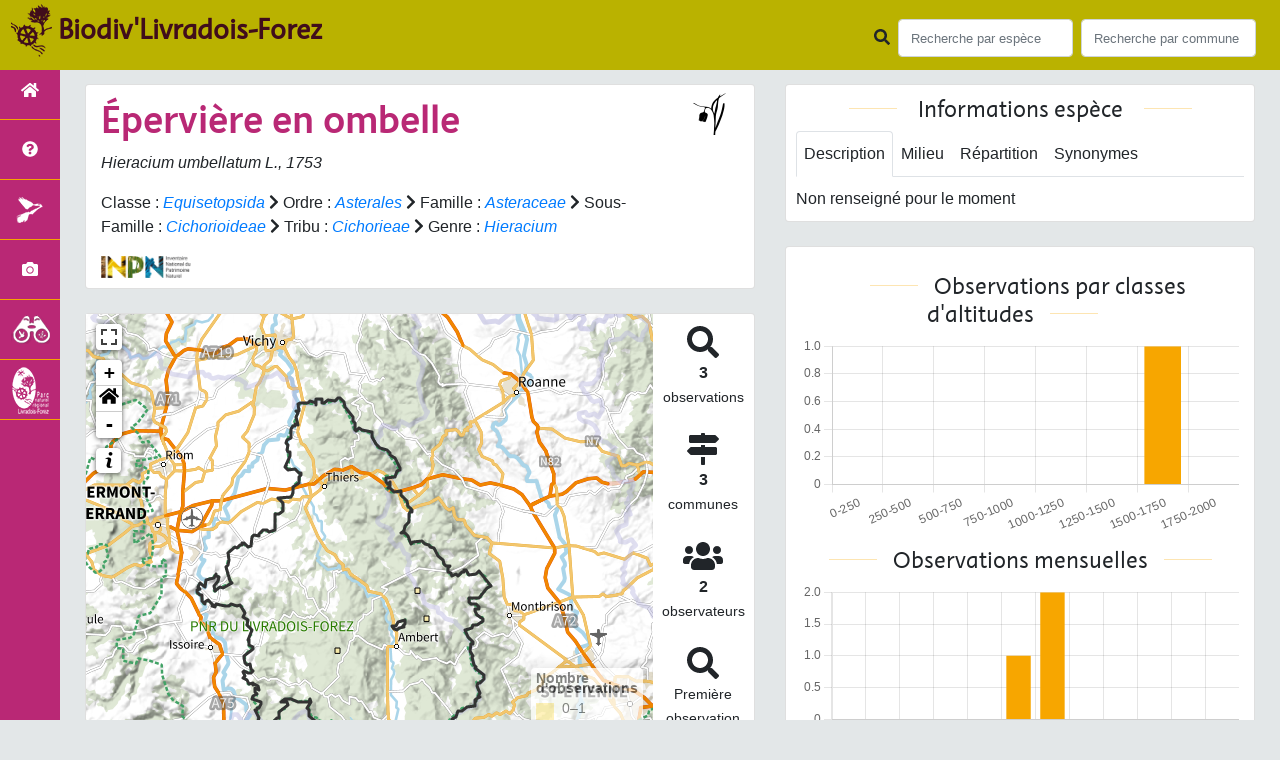

--- FILE ---
content_type: text/html; charset=utf-8
request_url: https://biodiversite.parc-livradois-forez.org/espece/102671
body_size: 10546
content:
<!doctype html>

<html lang='fr'>

<head>
<base href="https://biodiversite.parc-livradois-forez.org">
    <meta name="viewport" content="width=device-width, initial-scale=1.0">

    <title>
     
    Épervière en ombelle - 
     
    Hieracium umbellatum
 | Biodiv&#39;Livradois-Forez - Parc naturel régional Livradois-Forez</title>
    
    

    <!-- Jquery -->
    <script type=text/javascript src="https://biodiversite.parc-livradois-forez.org/static/node_modules/jquery/dist/jquery.min.js"></script>
    <script type=text/javascript src="https://biodiversite.parc-livradois-forez.org/static/node_modules/jquery-ui-dist/jquery-ui.min.js"></script>
    <script type="text/javascript" src="https://biodiversite.parc-livradois-forez.org/static/node_modules/jquery-lazy/jquery.lazy.min.js"></script>
    <link rel="stylesheet" href="https://biodiversite.parc-livradois-forez.org/static/node_modules/jquery-ui-dist/jquery-ui.css" />
    <!-- Bootstrap -->
    <link rel="stylesheet" href="https://biodiversite.parc-livradois-forez.org/static/node_modules/bootstrap/dist/css/bootstrap.min.css"/>
    <script type=text/javascript src="https://biodiversite.parc-livradois-forez.org/static/node_modules/bootstrap/dist/js/bootstrap.bundle.min.js"></script>
    <!-- Leaflet -->
    <script src="https://biodiversite.parc-livradois-forez.org/static/node_modules/leaflet/dist/leaflet.js"></script>
    <link rel="stylesheet" href="https://biodiversite.parc-livradois-forez.org/static/node_modules/leaflet/dist/leaflet.css" />
   
    <script src="https://biodiversite.parc-livradois-forez.org/static/node_modules/leaflet.zoomhome/dist/leaflet.zoomhome.js"></script>
    <link rel="stylesheet" href="https://biodiversite.parc-livradois-forez.org/static/node_modules/leaflet.zoomhome/src/css/leaflet.zoomhome.css" />

    <script src="https://biodiversite.parc-livradois-forez.org/static/node_modules/leaflet-fullscreen/dist/Leaflet.fullscreen.min.js"></script>
    <link rel="stylesheet" href="https://biodiversite.parc-livradois-forez.org/static/node_modules/leaflet-fullscreen/dist/leaflet.fullscreen.css" />
    <!-- Slick -->
    <script src="https://biodiversite.parc-livradois-forez.org/static/node_modules/slick-carousel/slick/slick.min.js"></script>
    <link rel="stylesheet" href="https://biodiversite.parc-livradois-forez.org/static/node_modules/slick-carousel/slick/slick-theme.css" />
    <link rel="stylesheet" href="https://biodiversite.parc-livradois-forez.org/static/node_modules/slick-carousel/slick/slick.css" />
    <!-- fontawesome -->
    <script src="https://biodiversite.parc-livradois-forez.org/static/node_modules/%40fortawesome/fontawesome-free/js/all.min.js"></script>
    <!-- CSS Application -->
    <link rel="SHORTCUT ICON" href="https://biodiversite.parc-livradois-forez.org/static/custom/images/favicon.ico">
    <link rel="stylesheet" href="https://biodiversite.parc-livradois-forez.org/static/css/atlas.css" />

    
    <!-- Additional assets -->
    
<!-- Bootstrap slider -->
<link rel="stylesheet"
    href="https://biodiversite.parc-livradois-forez.org/static/node_modules/bootstrap-slider/dist/css/bootstrap-slider.min.css" />
<script
    src="https://biodiversite.parc-livradois-forez.org/static/node_modules/bootstrap-slider/dist/bootstrap-slider.min.js"></script>
<!-- Bootstrap switch -->
<script type="text/javascript"
    src="https://biodiversite.parc-livradois-forez.org/static/node_modules/bootstrap-switch/dist/js/bootstrap-switch.js"></script>
<link rel="stylesheet" href="https://biodiversite.parc-livradois-forez.org/static/node_modules/bootstrap-switch/dist/css/bootstrap3/bootstrap-switch.min.css" />
<!-- Leaflet marker cluster -->
<script src="https://biodiversite.parc-livradois-forez.org/static/node_modules/leaflet.markercluster/dist/leaflet.markercluster.js"></script>
<link rel="stylesheet" href="https://biodiversite.parc-livradois-forez.org/static/node_modules/leaflet.markercluster/dist/MarkerCluster.css" />
<link rel="stylesheet" href="https://biodiversite.parc-livradois-forez.org/static/node_modules/leaflet.markercluster/dist/MarkerCluster.Default.css" />
<!-- Leaflet snogylop -->
<script src="https://biodiversite.parc-livradois-forez.org/static/node_modules/leaflet.snogylop/src/leaflet.snogylop.js"></script>
<!-- ChartJS -->
<script src="https://biodiversite.parc-livradois-forez.org/static/node_modules/chart.js/dist/chart.min.js"></script>

<!-- Lightbox -->
<link href="https://biodiversite.parc-livradois-forez.org/static/node_modules/lightbox2/dist/css/lightbox.min.css" rel="stylesheet" />
<link rel="stylesheet" href="https://biodiversite.parc-livradois-forez.org/static/css/ficheEspece.css" />

    <link rel="stylesheet" href="https://biodiversite.parc-livradois-forez.org/static/custom/font/stylesheet.css"/>
    <link rel="stylesheet" href="https://biodiversite.parc-livradois-forez.org/static/custom/custom.css"/>
    
</head>

<body class="indexpage">
<header id="navbar">
    

<script type="text/javascript"> 
    var language = '' ;
</script>


<link href="https://cdnjs.cloudflare.com/ajax/libs/flag-icon-css/3.1.0/css/flag-icon.min.css" rel="stylesheet">
    <nav class="navbar navbar-expand-md navbar-light fixed-top bg-light" role="navigation">
        <!--a class="navbar-brand" href="https://biodiversite.parc-livradois-forez.org/">
            <img class="logoStructure" src="https://biodiversite.parc-livradois-forez.org/static/custom/images/logo-structure.png"/>
        </a-->
        <a class="navbar-brand titreAppli" href="https://biodiversite.parc-livradois-forez.org/">Biodiv&#39;Livradois-Forez</a>
        <button class="navbar-toggler" type="button" data-toggle="collapse" data-target="#navbarSupportedContent"
                aria-controls="navbarSupportedContent" aria-expanded="false" aria-label="Toggle navigation">
            <span class="navbar-toggler-icon"></span>
        </button>

            <div class="collapse navbar-collapse" id="navbarSupportedContent">
            <div class="navbar-nav mr-auto">
            </div>
            <div class="form-inline my-2 my-lg-0">
                <div class="mr-sm-2">
                    <i class="fas fa-search form-control-feedback"></i>
                </div>
                <form method="POST" action="" id='searchFormTaxons' role="search">
                    <div class="form-group has-feedback">
                        <input id="searchTaxons" type="text" class="form-control mr-sm-2 ajax-search small-placeholder"
                               placeholder="Recherche par espèce&nbsp;&nbsp;&nbsp;" loading="false" style="width: 175px;"  />

                    </div>
                    <input id="hiddenInputTaxons" type="hidden"name="cd_ref"/>
                </form>

                <form class="form-inline my-2 my-lg-0" method="POST"
                      onsubmit="completeAction('#searchFormCommunes', hiddenInputCommunes)" id='searchFormCommunes'
                      action=""
                      role="search">
                    <div class="form-group has-feedback">
                        <input id="searchCommunes" type="text" style="width: 175px;"
                               class="form-control mr-sm-2 ajax-search small-placeholder"
                               placeholder="Recherche par commune&nbsp;&nbsp;&nbsp;">
                    </div>
                    <input id="hiddenInputCommunes" type="hidden" name="insee">
                </form>
                <!--- Languages button and dropdown displaid if MULTILINGUAL is True-->
                
                
                
            </div>
        </div>

    </nav>


</header>

<sidebar id="sideBar">
    <ul id="sidebar_menu" class="sidebar-nav">
    <li class="sidebar-brand"> <a href="https://biodiversite.parc-livradois-forez.org/" id="menu-toggle" data-toggle="tooltip"
       data-original-title="Retour à l'accueil" data-placement="right"><span id="main_icon" class="fa fa-home"></span>   </a></li>
 
    
		
			
				<li class="sidebar-brand"><a href="https://biodiversite.parc-livradois-forez.org/presentation" data-toggle="tooltip"
				   data-original-title="Présentation de l&#39;atlas" data-placement="right">
					<span class="fas fa-question-circle"></span></a></li>
			
		
        
    
		
			<li class="sidebar-brand"><a href="https://biodiversite.parc-livradois-forez.org/emblematique"  data-toggle="tooltip"
				   data-original-title="Espèces emblématiques" data-placement="right">
					<img src="https://biodiversite.parc-livradois-forez.org/static/custom/images/logo_patrimonial_menu.png" alt="" /></a></li>
		
        
    
    
     <li class="sidebar-brand"><a href="https://biodiversite.parc-livradois-forez.org/photos" data-toggle="tooltip" data-original-title="Galerie photos"
       data-placement="right">
       <span class="fa fa-camera"></span>
    </a></li>
	<li class="sidebar-brand"><a href="https://obs.parc-livradois-forez.org/fr/home" data-toggle="tooltip" data-original-title="Observatoire de la biodiversité du Parc naturel régional Livradois-Forez (nouvel onglet)" data-placement="right" target="_blank">
		<img src="https://biodiversite.parc-livradois-forez.org/static/custom/images/logo_observatoire_2024.png" alt="Logo Observatoire de la biodiv du PNRLF"/>
	</a></li>
	<li class="sidebar-brand"><a href="https://www.parc-livradois-forez.org" data-toggle="tooltip" data-original-title="Site du Parc naturel régional Livradois-Forez" data-placement="right">
		<img src="https://biodiversite.parc-livradois-forez.org/static/custom/images/item_parc_menu.png" alt="Logo PNRLF"/>
	</a></li>

</ul>
</sidebar>
<main class="d-flex">

    <div class="container-fluid" id="page">
        
            
        
        
    <div class="container-fluid">
        <div class="row">
            <!--Left row-->
            <div class="col-lg-7 col-md-8 col-sm-12 col-xs-12">
                
    <div class="card mt-4" id="identityCard">
        <div class="row" id="rowIdentity">
            
                <!-- Si pas de photo, alors le premier bloc occupe toute la largeur -->
                <div class="col-sm-12" id="taxonIdentity">
            
            <div id="groupLogoCol">
                <a href="https://biodiversite.parc-livradois-forez.org/groupe/Angiospermes">
                    <img src="https://biodiversite.parc-livradois-forez.org/static/images/picto_Angiospermes.png"
                         alt="Angiospermes" data-toggle="tooltip"
                         data-original-title="Angiospermes" data-placement="right">
                </a>
            </div>
            <div id="taxonName">
                
                    <h1> Épervière en ombelle </h1>
                    <p><i><i>Hieracium umbellatum</i> L., 1753 </i></p>
                
                
                
				
                <div id="taxonomy">
                    
                        Classe :
                        <i>
                            
                                <a href="https://biodiversite.parc-livradois-forez.org/liste/542871">Equisetopsida</a>

                            
                        </i>
                        
                            <span class="fas fa-chevron-right"> </span>
                        
                    
                        Ordre :
                        <i>
                            
                                <a href="https://biodiversite.parc-livradois-forez.org/liste/525384">Asterales</a>

                            
                        </i>
                        
                            <span class="fas fa-chevron-right"> </span>
                        
                    
                        Famille :
                        <i>
                            
                                <a href="https://biodiversite.parc-livradois-forez.org/liste/187227">Asteraceae</a>

                            
                        </i>
                        
                            <span class="fas fa-chevron-right"> </span>
                        
                    
                        Sous-Famille :
                        <i>
                            
                                <a href="https://biodiversite.parc-livradois-forez.org/liste/919426">Cichorioideae</a>

                            
                        </i>
                        
                            <span class="fas fa-chevron-right"> </span>
                        
                    
                        Tribu :
                        <i>
                            
                                <a href="https://biodiversite.parc-livradois-forez.org/liste/919427">Cichorieae</a>

                            
                        </i>
                        
                            <span class="fas fa-chevron-right"> </span>
                        
                    
                        Genre :
                        <i>
                            
                                <a href="https://biodiversite.parc-livradois-forez.org/espece/193276">Hieracium</a>
                            
                        </i>
                        
                    
                </div>

                <div id="inpnLink">
                    <a href='https://inpn.mnhn.fr/espece/cd_nom/102671' target="_blank">
                        <img width="90px" src="https://biodiversite.parc-livradois-forez.org/static/images/logo_inpn.png"
                             data-toggle="tooltip" data-original-title="Voir la fiche espèce INPN"
                             data-placement="right">
                    </a>
                </div>

                
            </div>
            </div>
            </div>
        </div>

                
    <div class="card mt-4" id="mapPanel mt-4">
        <div class="row">
            <div class="col-sm-10" id="mapContainer">
                <div id="map">
                    <img id="loadingGif" src="">
                    
    <div id="loaderSpinner" class="spinner-grow text-primary" style="width: 3rem; height: 3rem;" role="status">
        <span class="sr-only">Chargement...</span>
    </div>

                </div>
            </div>
            <div class="col-sm-2" id="mapStat">
                <ul>
                    <li>
                        <i class="fas fa-search fa-2x"></i> </br>
                        <b>3</b></br>
                        <span style="font-size: 0.90rem">observations</span>
                    </li>
                    <li>
                        <i class="fas fa-map-signs fa-2x"></i> <br/>
                        <b>3</b><br/>
                        <span style="font-size: 0.90rem">communes</span>
                    </li>
                    <li>
                        <i class="fas fa-users fa-2x"></i> <br/>
                        <b>2</b> <br/>
                        <span style="font-size: 0.90rem">observateurs</span>
                    </li>
                    <li id="firstObs" class="pointer">
                        <i class="fas fa-search fa-2x"></i> <br/>
                        <span style="font-size: 0.90rem">Première observation</span><br/><b>2013</b>
                    </li>
                    <li id="lastObs" class="pointer">
                        <i class="far fa-clock fa-2x"></i> <br/>
                        <span style="font-size: 0.90rem">Dernière observation</span><br/><b>2020</b>
                    </li>
                </ul>
            </div>
        </div>
    </div>

                
    <div class="card mt-4" id="otherInformationsPanel">
        <div class="row" id="otherInformations">
            <ul class="nav nav-tabs">
                
                    <li class="nav-item"><a data-toggle="tab" class="nav-link active" href="#communes">
                        <b>3</b> communes</a>
                    </li>
                
                
                

                <li class="nav-item"><a class="nav-link" data-toggle="tab"
                                        href="#observateurs" >
                    <b>2 </b> observateurs
                </a></li>
            </ul>

           
            <div class="tab-content" style="width:100%;">
                 <!-- municipality tab-->
                
                
                    <div id="communes" class="tab-pane fade show active">
                
                <p>
                    
                        <a href="https://biodiversite.parc-livradois-forez.org/commune/63179">Job</a>
                        
                            -
                        
                    
                        <a href="https://biodiversite.parc-livradois-forez.org/commune/63337">Saint-Éloy-la-Glacière</a>
                        
                            -
                        
                    
                        <a href="https://biodiversite.parc-livradois-forez.org/commune/63441">Valcivières</a>
                        
                    
                </p>
                </div>

                <!--- oberservers tab-->
                
                    <div id="observateurs" class="tab-pane fade">
                        
                            Partenaire Cen Auvergne
                            
                                -
                            
                        
                            Pouvaret Sylvain
                            
                        
                    </div>
                
        
                

            </div>

            </div>
        </div>

            </div>

            <!--Right row-->
            <div class="col-lg-5 col-md-5 col-sm-12 col-xs-12">
                


                


<div class="card mt-4" id="blocInfos">
    <h2 class="title-bar center">
        Informations espèce
    </h2>
    <ul class="nav nav-tabs">
        <li class="nav-item"><a class="nav-link active" data-toggle="tab" href="#description">Description</a>
        </li>
        
        <li class="nav-item"><a class="nav-link" data-toggle="tab" href="#milieu">Milieu</a></li>
        <li class="nav-item"><a class="nav-link" data-toggle="tab" href="#chorologie">Répartition</a></li>
        <li class="nav-item"><a class="nav-link" data-toggle="tab" href="#synonymes">Synonymes</a></li>
    </ul>

    <div class="tab-content">
        <div id="description" class="tab-pane fade show active">
            
            Non renseigné pour le moment
            
        </div>
        
        <div id="milieu" class="tab-pane fade">
            
            Non renseigné pour le moment
            
        </div>
        <div id="chorologie" class="tab-pane fade">
            
            Non renseigné pour le moment
            
        </div>
        <div id="synonymes" class="tab-pane fade">
            
            
            
            <i>Crepis umbellata</i> (L.) Bernh., 1800
            
            
            |
            
            
            
            <i>Hieracioides umbellata</i> (L.) Moench, 1794
            
            
            |
            
            
            
            <i>Hieracium acranthophorum</i> Omang, 1937
            
            
            |
            
            
            
            <i>Hieracium bracteolatum</i> Link, 1822
            
            
            |
            
            
            
            <i>Hieracium brevifolium</i> Froel., 1838
            
            
            |
            
            
            
            <i>Hieracium canadense</i> Michx., 1803
            
            
            |
            
            
            
            <i>Hieracium canadense </i>Michx. var.<i> canadense</i>
            
            
            |
            
            
            
            <i>Hieracium canadense </i>var.<i> divaricatum</i> Lepage, 1960
            
            
            |
            
            
            
            <i>Hieracium canadense </i>var.<i> fasciculatum</i> (Pursh) Fernald, 1943
            
            
            |
            
            
            
            <i>Hieracium canadense </i>var.<i> hirtirameum</i> Fernald, 1915
            
            
            |
            
            
            
            <i>Hieracium canadense </i>var.<i> kalmii</i> (L.) Scoggan, 1978
            
            
            |
            
            
            
            <i>Hieracium canadense </i>var.<i> subintegrum</i> Lepage, 1958
            
            
            |
            
            
            
            <i>Hieracium columbianum</i> Rydb., 1901
            
            
            |
            
            
            
            <i>Hieracium devoldii</i> Omang, 1933
            
            
            |
            
            
            
            <i>Hieracium elisabethae</i> Kem.-Nath., 1953
            
            
            |
            
            
            
            <i>Hieracium eugenii</i> Omang, 1937
            
            
            |
            
            
            
            <i>Hieracium ilicetorum</i> Jord.
            
            
            |
            
            
            
            <i>Hieracium jacobaeifolium</i> Timb.-Lagr., 1877
            
            
            |
            
            
            
            <i>Hieracium kalmii</i> L., 1753
            
            
            |
            
            
            
            <i>Hieracium kalmii </i>var.<i> canadense</i> (Michx.) Reveal, 1993
            
            
            |
            
            
            
            <i>Hieracium kalmii </i>var.<i> fasciculatum</i> (Pursh) Lepage, 1960
            
            
            |
            
            
            
            <i>Hieracium kluchoricum</i> Kem.-Nath., 1953
            
            
            |
            
            
            
            <i>Hieracium lactaris</i> Bertol., 1850
            
            
            |
            
            
            
            <i>Hieracium lactescens</i> Rouy, 1905
            
            
            |
            
            
            
            <i>Hieracium mauriannense</i> Didier, 1879
            
            
            |
            
            
            
            <i>Hieracium monticola</i> Jord., 1849
            
            
            |
            
            
            
            <i>Hieracium musartutense</i> Omang, 1937
            
            
            |
            
            
            
            <i>Hieracium nepiocratum</i> Omang, 1933
            
            
            |
            
            
            
            <i>Hieracium pervagum</i> Jord. ex Boreau, 1857
            
            
            |
            
            
            
            <i>Hieracium pseudosciadum</i> Boreau, 1857
            
            
            |
            
            
            
            <i>Hieracium rigorosum</i> (Laest.) Almq.
            
            
            |
            
            
            
            <i>Hieracium salicifolium</i> E.Rev. ex Arv.-Touv., 1904
            
            
            |
            
            
            
            <i>Hieracium scabriusculum</i> Schwein., 1824
            
            
            |
            
            
            
            <i>Hieracium scabriusculum </i>var.<i> columbianum</i> (Rydb.) Lepage, 1958
            
            
            |
            
            
            
            <i>Hieracium scabriusculum </i>var.<i> perhirsutum</i> Lepage, 1961
            
            
            |
            
            
            
            <i>Hieracium scabriusculum </i>var.<i> saximontanum</i> Lepage, 1960
            
            
            |
            
            
            
            <i>Hieracium scabriusculum </i>var.<i> scabrum</i> (Schwein.) Lepage, 1960
            
            
            |
            
            
            
            <i>Hieracium serotinum</i> Host, 1831
            
            
            |
            
            
            
            <i>Hieracium serum</i> Jord. ex Boreau, 1857
            
            
            |
            
            
            
            <i>Hieracium silvaticum</i> Salisb., 1796
            
            
            |
            
            
            
            <i>Hieracium stiptocaule</i> Omang, 1937
            
            
            |
            
            
            
            
            
            
            <i>Hieracium umbellatum </i>proles<i> alsaticum</i> Rouy, 1905
            
            
            |
            
            
            
            <i>Hieracium umbellatum </i>subsp.<i> brevifolioides</i> Zahn, 1906
            
            
            |
            
            
            
            <i>Hieracium umbellatum </i>subsp.<i> canadense</i> (Michx.) G.A.Guppy, 1978
            
            
            |
            
            
            
            <i>Hieracium umbellatum </i>subsp.<i> monticola</i> (Jord.) Nyman, 1879
            
            
            |
            
            
            
            <i>Hieracium umbellatum </i>L., 1753 subsp.<i> umbellatum</i>
            
            
            |
            
            
            
            <i>Hieracium umbellatum </i>var.<i> alsaticum</i> (Rouy) V.Rastetter, 1966
            
            
            |
            
            
            
            <i>Hieracium umbellatum </i>var.<i> coronopifolium</i> (C.C.Gmel.) Fr.
            
            
            |
            
            
            
            <i>Hieracium umbellatum </i>var.<i> linariifolium</i> Wallr.
            
            
            |
            
            
            
            <i>Hieracium umbellatum </i>var.<i> scabriusculum</i> (Schwein.) Farw., 1927
            
            
            |
            
            
            
            <i>Hieracium umbelliforme</i> Jord. ex Boreau, 1857
            
            
            |
            
            
            
            <i>Hieracium verbenaceum</i> Lamotte, 1881
            
            
            |
            
            
            
            <i>Hieracium virosum</i> auct. non Pall., 1771, sensu Gren., 1850
            
            
            |
            
            
            
            <i>Hieracium </i>x<i> dutillyanum</i> Lepage
            
            
            
            
        </div>
    </div>
</div>


                

                
    <div class="card mt-4" id="graphBloc">
        <h2 class="title-bar title-spaced center">Observations par classes d'altitudes</h2>
        <div class="chart-container" style="position: relative; height:200px; width:100%">
            <canvas id="altiChart"></canvas>
        </div>
        <h2 class="title-bar title-spaced center">Observations mensuelles</h2>
        <div class="chart-container" style="position: relative; height:200px; width:100%">
            <canvas id="monthChart"></canvas>
        </div>
    </div>

				
                
<!-- Carte nationale SINP -->
            
	<div class="card mt-4" id="carteSinpBloc">                          
		<h2 class="title-bar center">Carte de répartition actuelle en France métropolitaine</h2>
		<object data="https://inpn.mnhn.fr/cartosvg/couchegeo/repartition/atlas/102671/fr_light_l93,fr_light_mer_l93,fr_lit_l93" type="image/svg+xml" width="90%" height="90%">
		</object>
		<p class="small text-justify" style="color:#b1b1b1;">Cartographie issue de l'<a href="https://inpn.mnhn.fr/espece/cd_nom/102671" target="_blank">INPN</a> - Avertissement : les données visualisables reflètent l'état d'avancement des connaissances et/ou la disponibilité des données existantes au niveau national : elles ne peuvent en aucun cas être considérées comme exhaustives.</p>			 
	</div>

            </div>
        </div>
    <div>


    </div>
</main>


        <footer class="footer">
        <p>
            <a href="https://biodiversite.parc-livradois-forez.org/" class="thick-underline"><span class="fas fa-link" aria-hidden="true"></span> Accueil</a> |
            <a href="https://obs.parc-livradois-forez.org/fr/home" target="_blank" class="thick-underline" title="Accès site Observatoire de la biodiversité du Parc naturel régional Livradois-Forez (nouvelle fenetre)">Observatoire de la biodiversité <span class="fas fa-external-link-alt" aria-hidden="true"></span></a> |
            <a href="https://www.parc-livradois-forez.org/" target="_blank" class="thick-underline" title="Accès site Parc naturel régional Livradois-Forez (nouvelle fenetre)">Site du Parc naturel régional Livradois-Forez  <span class="fas fa-external-link-alt" aria-hidden="true"></span></a> |
            <a data-toggle="modal" href="#" data-target="#modalCredits" class="thick-underline"><span class="fas fa-link" aria-hidden="true"></span> Conception et crédits</a> |
            <a data-toggle="modal" href="#" data-target="#modalMentions" class="thick-underline"><span class="fas fa-link" aria-hidden="true"></span> Mentions légales</a>
        <p>

        <div id="clear">
            <p class="">
                Biodiv&#39;Livradois-Forez - Atlas de la faune et de la flore du Parc naturel régional Livradois-Forez
                <br/>
                Réalisé avec <a href="https://github.com/PnX-SI/GeoNature-atlas" target="_blank"  class="thick-underline" title="Accès github Géonature-Atlas (nouvelle fenêtre)">GeoNature-atlas <span class="fas fa-external-link-alt" aria-hidden="true"></span></a>, développé par le <a href="http://www.ecrins-parcnational.fr" target="_blank" class="thick-underline" title="site Parc national des Ecrins">Parc national des Ecrins <span class="fas fa-external-link-alt" aria-hidden="true"></span></a>
            </p>
        </div>
    </footer>
    <div class="modal fade text-justify" id="modalCredits">
		<div class="modal-dialog modal-lg" role="document">
			<div class="modal-content">
				<div class="modal-header">
					<h1>Conception et crédits</h1>
					<button type="button" class="close" data-dismiss="modal" aria-label="Close">
						<span aria-hidden="true">&times;</span>
					</button>
				</div>
				<div class="modal-body">
					 <div class="modal-body credits">
  <p>
    Copyright © 2016 Parc national des Ecrins. Tous droits réservés.
  </p>
  <p>
    Biodiv'Ecrins est basé sur l'outil opensource <a href="https://github.com/PnX-SI/GeoNature-atlas" target="_blank">GeoNature-atlas</a>, développé par le Parc national des Ecrins (Théo Lechemia, Gil Deluermoz et Camille Monchicourt).
    <br/>
    Il fait partie d'un ensemble d'outils développé par le parc national et ses partenaires, pour pouvoir saisir, gérer et traiter les données des différents protocoles faune et flore : <a href="http://geonature.fr" target="_blank">http://geonature.fr</a>.
  </p>
  <h3>Rédaction :</h3>
  <p>
    XXXXXXX
  </p>
  <h3>Relecture :</h3>
  <p>
    XXX
  </p>
  <h3>Bibliographie :</h3>
  <p>
    <ul>
        <li>XXXXXX</li>
        <li>XXXXXX</li>
        <li>XXXXXX</li>
    </ul>
  </p>
  <h3>Crédits photos :</h3>
  <p>
    Mentionnés en pied de page des photos. Parc national des Ecrins
  </p>
</div>
				</div>
			</div>
		</div>
	</div>

	<div class="modal fade text-justify" id="modalMentions">
		<div class="modal-dialog modal-lg" role="document">
			<div class="modal-content">
				<div class="modal-header">
					<h1>Mentions légales</h1>
					<button type="button" class="close" data-dismiss="modal" aria-label="Close">
						<span aria-hidden="true">&times;</span>
					</button>
				</div>
				<div class="modal-body">
					<div class="modal-body credits">
	<h2>Edition</h2>
	<p>biodiversite.parc-livradois-forez.org est un site web édité par le Syndicat mixte du Parc naturel régional Livradois-Forez et publié sous la direction de Stéphane Rodier, Président du Parc. L’ensemble du site "Biodiversité Parc Livradois-Forez", pages et contenus, est la propriété du Syndicat mixte de gestion du Parc naturel régional Livradois-Forez.</p>
	<h2>Responsable d’édition</h2>
	<p>Mélanie Nourrisson.</p>
	<h2>Statuts</h2>
	<p>Le Syndicat mixte du Parc naturel régional Livradois-Forez est déclaré auprès de la Sous-Préfecture d’Ambert (Puy-de-Dôme).<p>
	<p>Président : Stéphane Rodier</p>
	<p>Siège : Le Bourg – 63880 Saint-Gervais-sous-Meymont – France</p>
	<p>Téléphone : 0473955757</p>
	<p>Télécopie : 0473955784</p>
	<p>Courriel : info@parc-livradois-forez.org</p>
	<h2>Réalisation et hébergement</h2>
	<p>Parc naturel régional Livradois-Forez</p>
	<p>Maison du Parc 63880 Saint-Gervais-sous-Meymont France</p>
	<h2>Contenus et droits de reproduction</h2>
	<p>En application des articles L. 111-1 et L. 123-1 du Code de la Propriété Intellectuelle, l’ensemble des contenus de ce site (textes, images, vidéos et tout média en général), sauf mention contraire explicite, est protégé par le droit d’auteur. La reproduction, même partielle, des contenus des pages de ce site sans accord préalable du Syndicat mixte du Parc naturel régional Livradois-Forez est strictement interdite (les courtes citations sont autorisées par le droit français pour commentaires et critiques, tant que ceux-ci y sont strictement concomitants et que sont précisés l’auteur original et le lien Internet vers la page source).</p>
	<h2>Limites à la responsabilité</h2>
	<p>Le syndicat mixte du Parc naturel régional Livradois-Forez ne pourra être tenu responsable des dommages causés au matériel de l’utilisateur, lors de l’accès au site biodiversite.parc-livradois-forez.org, résultant de l’utilisation d’un matériel défectueux ou de l’apparition d’un bug. Le Parc se réserve le droit de supprimer tout contenu allant à l’encontre des dispositions législatives et européennes (françaises ou européennes), en particulier aux dispositions relatives à la protection des données (RGPD). L’administrateur du site peut également mettre en cause la responsabilité – civile ou pénale – de l’utilisateur si ce dernier profère des menaces ou des déclarations à caractère injurieux ou particulièrement offensant.</p>
	<h2>Protection des données à caractère personnel</h2>
	<p>Le Président du Parc est le responsable du traitement des données collectées sur le site internet du "Biodiversité Parc naturel régional Livradois-Forez".</p>
	<h2>Droits de l’utilisateur</h2>
	<p>Eu égard notamment aux dispositions des articles 15 à 18 du Règlement Général sur la Protection des Données à caractère personnel (UE2016/679), l’utilisateur bénéficie d’un droit d’accès, de rectification, d’opposition et d’effacement (droit à l’oubli) des informations qui le concernent. L’utilisateur peut exercer en s’adressant à rgpd@parc-livradois-forez.org ou par courrier à destination du Responsable de Traitement des données – Maison du Parc – 63880 Saint-Gervais-sous-Meymont en précisant dans l’objet du courrier « Protection des données personnelles » et en joignant une copie d’un document d’identité. Aucune donnée du site n’est utilisée à des fins commerciales. Ces données ne sont nullement communiquées à des tiers.</p>
	<h2>Cookies</h2>
	<p>Le cookie est un bloc de données qui ne permet pas d’identifier les utilisateurs mais sert à enregistrer des informations relatives à la navigation de celui-ci sur le site. Le paramétrage du logiciel de navigation permet d’informer ou de refuser la présence de cookie.</p>
	<p>L’utilisateur dispose d’un droit d’accès, de retrait et de modification des données à caractère personnel communiquées par le biais des cookies dans les conditions indiquées ci-dessus.</p>
	<p>Le cookie Matomo est utilisé à des fins statistiques, afin de mesurer l’audience globale du site. L'outil est auto-hébergé par le Syndicat Mixte et il est paramétrer afin de pouvoir être utilisé en mode exemption de recueil de consentement. Aucune donnée personnelle n’est enregistrée. Vous pouvez néanmoins vous opposer à ce suivi e, cliquant sur la case ci-dessous.</p>
	<div id="matomo-opt-out"></div><script src="https://stats.parc-livradois-forez.org/index.php?module=CoreAdminHome&action=optOutJS&divId=matomo-opt-out&language=auto&showIntro=1"></script>
	<p>Vous pouvez vous opposer à ce cookie ou exercer votre droit d’accès aux données statistiques vous concernant en cliquant sur l'icône en bas à gauche de l'écran pour vous opposer aux cookies de mesure d’audience de Matomo.</p>
	<h2>Obligations de l’utilisateur</h2>
	<p>L’utilisateur de notre site est tenu de respecter les dispositions de la Loi Informatique et libertés du 6 janvier 1978 modifiée. Sa violation est passible de sanctions pénales. L’utilisateur doit notamment s’abstenir de tout acte susceptible de porter atteinte à la vie privée ou à la réputation des personnes. Le syndicat mixte du Parc naturel régional Livradois-Forez rappelle son attachement aux valeurs de protection de l’intégrité de la personne.</p>
</div>
				</div>
			</div>
		</div>
	</div>

    
	<!-- Matomo -->
	<script>
	  var _paq = window._paq = window._paq || [];
	  /* tracker methods like "setCustomDimension" should be called before "trackPageView" */
	  _paq.push(['trackPageView']);
	  _paq.push(['enableLinkTracking']);
	  (function() {
		var u="https://stats.parc-livradois-forez.org/";
		_paq.push(['setTrackerUrl', u+'matomo.php']);
		_paq.push(['setSiteId', '18']);
		_paq.push(['HeatmapSessionRecording::disable']);
		var d=document, g=d.createElement('script'), s=d.getElementsByTagName('script')[0];
		g.async=true; g.src=u+'matomo.js'; s.parentNode.insertBefore(g,s);
	  })();
	</script>
	<!-- End Matomo Code -->
	
	
<!--script>
    var prevScrollpos = window.pageYOffset;
    window.onscroll = function () {
        var currentScrollPos = window.pageYOffset;
        if (prevScrollpos > currentScrollPos) {
            document.getElementById("collapseFooter").style.top = "-100px";
        } else {
            document.getElementById("collapseFooter").style.top = "0px";
        }
        prevScrollpos = currentScrollPos;
    }
</script-->
	
    


</body>


    <script>
        var configuration = {"AFFICHAGE_DERNIERES_OBS": true, "AFFICHAGE_EN_CE_MOMENT": true, "AFFICHAGE_FOOTER": true, "AFFICHAGE_INTRODUCTION": true, "AFFICHAGE_LOGOS_HOME": false, "AFFICHAGE_MAILLE": true, "AFFICHAGE_NOUVELLES_ESPECES": false, "AFFICHAGE_RANG_STAT": true, "AFFICHAGE_RECHERCHE_AVANCEE": false, "AFFICHAGE_STAT_GLOBALES": true, "ANONYMIZE": false, "ATTR_AUDIO": 5, "ATTR_CHOROLOGIE": 103, "ATTR_COMMENTAIRE": 101, "ATTR_DAILYMOTION": 8, "ATTR_DESC": 100, "ATTR_LIEN": 3, "ATTR_MAIN_PHOTO": 1, "ATTR_MILIEU": 102, "ATTR_OTHER_PHOTO": 2, "ATTR_PDF": 4, "ATTR_VIDEO_HEBERGEE": 6, "ATTR_VIMEO": 9, "ATTR_YOUTUBE": 7, "AVAILABLE_LANGUAGES": {"en": {"flag_icon": "flag-icon-gb", "months": ["January", "February", "March", "April", "May", "June", "July", "August", "September", "October", "November", "December"], "name": "English"}, "fr": {"flag_icon": "flag-icon-fr", "months": ["Janvier", "F\u00e9vrier", "Mars", "Avril", "Mai", "Juin", "Juillet", "Ao\u00fbt", "Septembre", "Octobre", "Novembre", "Decembre"], "name": "Fran\u00e7ais"}, "it": {"flag_icon": "flag-icon-it", "months": ["Gennaio", "Febbraio", "Marzo", "Aprile", "Maggio", "Giugno", "Luglio", "Agosto", "Settembre", "Ottobre", "Novembre", "Dicembre"], "name": "Italiano"}}, "CUSTOM_LOGO_LINK": "", "DEFAULT_LANGUAGE": "fr", "DISPLAY_EMBLEMATIQUE": true, "DISPLAY_PATRIMONIALITE": false, "EMBLEMATIQUE": {"config": {"oui": {"icon": "custom/images/logo_patrimonial.png", "text": "Ce taxon est embl\u00e9matique"}}, "label": "Embl\u00e9matique"}, "GLOSSAIRE": false, "ID_GOOGLE_ANALYTICS": "UA-xxxxxxx-xx", "IGNAPIKEY": "", "INTERACTIVE_MAP_LIST": true, "LIMIT_CLUSTER_POINT": 1000, "LIMIT_FICHE_LISTE_HIERARCHY": 28, "LIMIT_RANG_TAXONOMIQUE_HIERARCHIE": 13, "MAP": {"BORDERS_COLOR": "#000000", "BORDERS_WEIGHT": 3, "ENABLE_SCALE": true, "ENABLE_SLIDER": true, "FIRST_MAP": {"attribution": "\u0026copy; \u003ca href=\"http://www.ign.fr/\"\u003eIGN\u003c/a\u003e", "tileName": "IGN", "url": "https://data.geopf.fr/wmts?\u0026REQUEST=GetTile\u0026SERVICE=WMTS\u0026VERSION=1.0.0\u0026STYLE=normal\u0026TILEMATRIXSET=PM\u0026FORMAT=image/png\u0026LAYER=GEOGRAPHICALGRIDSYSTEMS.PLANIGNV2\u0026TILEMATRIX={z}\u0026TILEROW={y}\u0026TILECOL={x}"}, "LAT_LONG": [45.611, 3.671], "MASK_STYLE": {"fill": false, "fillColor": "#020202", "fillOpacity": 0.3}, "MAX_BOUNDS": [[41.463, -1.876], [51.62, 8.6]], "MIN_ZOOM": 6, "SECOND_MAP": {"attribution": "\u0026copy; \u003ca href=\"http://www.ign.fr/\"\u003eIGN\u003c/a\u003e", "tileName": "IGN", "url": "https://data.geopf.fr/wmts?\u0026REQUEST=GetTile\u0026SERVICE=WMTS\u0026VERSION=1.0.0\u0026STYLE=normal\u0026TILEMATRIXSET=PM\u0026FORMAT=image/jpeg\u0026LAYER=HR.ORTHOIMAGERY.ORTHOPHOTOS\u0026TILEMATRIX={z}\u0026TILEROW={y}\u0026TILECOL={x}"}, "STEP": 1, "ZOOM": 9}, "MULTILINGUAL": false, "NB_DAY_LAST_OBS": "30 day", "NB_LAST_OBS": 100, "NOM_APPLICATION": "Biodiv\u0027Livradois-Forez", "ORGANISM_MODULE": false, "PATRIMONIALITE": {"config": {"oui": {"icon": "custom/images/logo_patrimonial.png", "text": "Ce taxon est patrimonial"}}, "label": "Patrimonial"}, "PROTECTION": true, "RANG_STAT": [{"phylum": ["Arthropoda", "Mollusca"]}, {"phylum": ["Chordata"]}, {"regne": ["Plantae"]}], "RANG_STAT_FR": ["Faune invert\u00e9br\u00e9e", "Faune vert\u00e9br\u00e9e", "Flore"], "REDIMENSIONNEMENT_IMAGE": true, "REMOTE_MEDIAS_PATH": "static/medias/", "REMOTE_MEDIAS_URL": "https://geonature.parc-livradois-forez.org/taxhub/", "SPLIT_NOM_VERN": 1, "STATIC_PAGES": {"emblematique": {"imageicon": "logo_patrimonial_menu.png", "order": 1, "picto": "logo_patrimonial_menu.png", "template": "static/custom/templates/emblematique.html", "title": "Esp\u00e8ces embl\u00e9matiques"}, "presentation": {"order": 0, "picto": "fa-question-circle", "template": "static/custom/templates/presentation.html", "title": "Pr\u00e9sentation de l\u0027atlas"}}, "STRUCTURE": "Parc naturel r\u00e9gional Livradois-Forez", "TAXHUB_URL": "https://geonature.parc-livradois-forez.org/taxhub", "TEXT_LAST_OBS": "Les observations des agents ces 30 derniers jours |", "URL_APPLICATION": "https://biodiversite.parc-livradois-forez.org", "ZOOM_LEVEL_POINT": 11};
    </script>
    <!-- main JS -->
    <script src="https://biodiversite.parc-livradois-forez.org/static/main.js"></script>

<script>
    
</script>

<script src="https://biodiversite.parc-livradois-forez.org/static/node_modules/lightbox2/dist/js/lightbox.min.js"></script>

<script>
    var dataset = [{"altitude": "0-250", "value": 0}, {"altitude": "250-500", "value": 0}, {"altitude": "500-750", "value": 0}, {"altitude": "750-1000", "value": 0}, {"altitude": "1000-1250", "value": 0}, {"altitude": "1250-1500", "value": 0}, {"altitude": "1500-1750", "value": 1}, {"altitude": "1750-2000", "value": 0}];
    var months_value = [{"mois": "Janvier", "value": 0}, {"mois": "Fevrier", "value": 0}, {"mois": "Mars", "value": 0}, {"mois": "Avril", "value": 0}, {"mois": "Mai", "value": 0}, {"mois": "Juin", "value": 1}, {"mois": "Juillet", "value": 2}, {"mois": "Aout", "value": 0}, {"mois": "Septembre", "value": 0}, {"mois": "Octobre", "value": 0}, {"mois": "Novembre", "value": 0}, {"mois": "Decembre", "value": 0}];
    
    var months_name = ["Janvier", "F\u00e9vrier", "Mars", "Avril", "Mai", "Juin", "Juillet", "Ao\u00fbt", "Septembre", "Octobre", "Novembre", "Decembre"];

    
    var observationsPoint = [];
    var observationsMaille = [];
    var configuration = {"AFFICHAGE_DERNIERES_OBS": true, "AFFICHAGE_EN_CE_MOMENT": true, "AFFICHAGE_FOOTER": true, "AFFICHAGE_INTRODUCTION": true, "AFFICHAGE_LOGOS_HOME": false, "AFFICHAGE_MAILLE": true, "AFFICHAGE_NOUVELLES_ESPECES": false, "AFFICHAGE_RANG_STAT": true, "AFFICHAGE_RECHERCHE_AVANCEE": false, "AFFICHAGE_STAT_GLOBALES": true, "ANONYMIZE": false, "ATTR_AUDIO": 5, "ATTR_CHOROLOGIE": 103, "ATTR_COMMENTAIRE": 101, "ATTR_DAILYMOTION": 8, "ATTR_DESC": 100, "ATTR_LIEN": 3, "ATTR_MAIN_PHOTO": 1, "ATTR_MILIEU": 102, "ATTR_OTHER_PHOTO": 2, "ATTR_PDF": 4, "ATTR_VIDEO_HEBERGEE": 6, "ATTR_VIMEO": 9, "ATTR_YOUTUBE": 7, "AVAILABLE_LANGUAGES": {"en": {"flag_icon": "flag-icon-gb", "months": ["January", "February", "March", "April", "May", "June", "July", "August", "September", "October", "November", "December"], "name": "English"}, "fr": {"flag_icon": "flag-icon-fr", "months": ["Janvier", "F\u00e9vrier", "Mars", "Avril", "Mai", "Juin", "Juillet", "Ao\u00fbt", "Septembre", "Octobre", "Novembre", "Decembre"], "name": "Fran\u00e7ais"}, "it": {"flag_icon": "flag-icon-it", "months": ["Gennaio", "Febbraio", "Marzo", "Aprile", "Maggio", "Giugno", "Luglio", "Agosto", "Settembre", "Ottobre", "Novembre", "Dicembre"], "name": "Italiano"}}, "CUSTOM_LOGO_LINK": "", "DEFAULT_LANGUAGE": "fr", "DISPLAY_EMBLEMATIQUE": true, "DISPLAY_PATRIMONIALITE": false, "EMBLEMATIQUE": {"config": {"oui": {"icon": "custom/images/logo_patrimonial.png", "text": "Ce taxon est embl\u00e9matique"}}, "label": "Embl\u00e9matique"}, "GLOSSAIRE": false, "ID_GOOGLE_ANALYTICS": "UA-xxxxxxx-xx", "IGNAPIKEY": "", "INTERACTIVE_MAP_LIST": true, "LIMIT_CLUSTER_POINT": 1000, "LIMIT_FICHE_LISTE_HIERARCHY": 28, "LIMIT_RANG_TAXONOMIQUE_HIERARCHIE": 13, "MAP": {"BORDERS_COLOR": "#000000", "BORDERS_WEIGHT": 3, "ENABLE_SCALE": true, "ENABLE_SLIDER": true, "FIRST_MAP": {"attribution": "\u0026copy; \u003ca href=\"http://www.ign.fr/\"\u003eIGN\u003c/a\u003e", "tileName": "IGN", "url": "https://data.geopf.fr/wmts?\u0026REQUEST=GetTile\u0026SERVICE=WMTS\u0026VERSION=1.0.0\u0026STYLE=normal\u0026TILEMATRIXSET=PM\u0026FORMAT=image/png\u0026LAYER=GEOGRAPHICALGRIDSYSTEMS.PLANIGNV2\u0026TILEMATRIX={z}\u0026TILEROW={y}\u0026TILECOL={x}"}, "LAT_LONG": [45.611, 3.671], "MASK_STYLE": {"fill": false, "fillColor": "#020202", "fillOpacity": 0.3}, "MAX_BOUNDS": [[41.463, -1.876], [51.62, 8.6]], "MIN_ZOOM": 6, "SECOND_MAP": {"attribution": "\u0026copy; \u003ca href=\"http://www.ign.fr/\"\u003eIGN\u003c/a\u003e", "tileName": "IGN", "url": "https://data.geopf.fr/wmts?\u0026REQUEST=GetTile\u0026SERVICE=WMTS\u0026VERSION=1.0.0\u0026STYLE=normal\u0026TILEMATRIXSET=PM\u0026FORMAT=image/jpeg\u0026LAYER=HR.ORTHOIMAGERY.ORTHOPHOTOS\u0026TILEMATRIX={z}\u0026TILEROW={y}\u0026TILECOL={x}"}, "STEP": 1, "ZOOM": 9}, "MULTILINGUAL": false, "NB_DAY_LAST_OBS": "30 day", "NB_LAST_OBS": 100, "NOM_APPLICATION": "Biodiv\u0027Livradois-Forez", "ORGANISM_MODULE": false, "PATRIMONIALITE": {"config": {"oui": {"icon": "custom/images/logo_patrimonial.png", "text": "Ce taxon est patrimonial"}}, "label": "Patrimonial"}, "PROTECTION": true, "RANG_STAT": [{"phylum": ["Arthropoda", "Mollusca"]}, {"phylum": ["Chordata"]}, {"regne": ["Plantae"]}], "RANG_STAT_FR": ["Faune invert\u00e9br\u00e9e", "Faune vert\u00e9br\u00e9e", "Flore"], "REDIMENSIONNEMENT_IMAGE": true, "REMOTE_MEDIAS_PATH": "static/medias/", "REMOTE_MEDIAS_URL": "https://geonature.parc-livradois-forez.org/taxhub/", "SPLIT_NOM_VERN": 1, "STATIC_PAGES": {"emblematique": {"imageicon": "logo_patrimonial_menu.png", "order": 1, "picto": "logo_patrimonial_menu.png", "template": "static/custom/templates/emblematique.html", "title": "Esp\u00e8ces embl\u00e9matiques"}, "presentation": {"order": 0, "picto": "fa-question-circle", "template": "static/custom/templates/presentation.html", "title": "Pr\u00e9sentation de l\u0027atlas"}}, "STRUCTURE": "Parc naturel r\u00e9gional Livradois-Forez", "TAXHUB_URL": "https://geonature.parc-livradois-forez.org/taxhub", "TEXT_LAST_OBS": "Les observations des agents ces 30 derniers jours |", "URL_APPLICATION": "https://biodiversite.parc-livradois-forez.org", "ZOOM_LEVEL_POINT": 11};
    var url_limit_territory = "https://biodiversite.parc-livradois-forez.org/static/custom/territoire.json";
    var taxonYearMin = 2013.0;
    var cd_ref = 102671;
    var nb_obs = 3;
</script>

<script src="https://biodiversite.parc-livradois-forez.org/static/custom/maps-custom.js"></script>
<script src="https://biodiversite.parc-livradois-forez.org/static/ficheEspece.js"></script>
<script src="https://biodiversite.parc-livradois-forez.org/static/chart.js"></script>

<script src="https://biodiversite.parc-livradois-forez.org/static/mapGenerator.js"></script>
<script src="https://biodiversite.parc-livradois-forez.org/static/main.js"></script>

<script src="https://biodiversite.parc-livradois-forez.org/static/mapMailles.js"></script>



</html>

--- FILE ---
content_type: text/css; charset=utf-8
request_url: https://biodiversite.parc-livradois-forez.org/static/custom/font/stylesheet.css
body_size: 400
content:
/* Generated by Font Squirrel (http://www.fontsquirrel.com) on November 2, 2015 */



@font-face {
    font-family: 'instantvif';
    src: url('instant-1-vif-webfont.eot');
    src: url('instant-1-vif-webfont.eot?#iefix') format('embedded-opentype'),
         url('instant-1-vif-webfont.woff2') format('woff2'),
         url('instant-1-vif-webfont.woff') format('woff'),
         url('instant-1-vif-webfont.ttf') format('truetype'),
         url('instant-1-vif-webfont.svg#instantvif') format('svg');
    font-weight: normal;
    font-style: normal;

}




@font-face {
    font-family: 'instantrapide';
    src: url('instant-2-rapide-webfont.eot');
    src: url('instant-2-rapide-webfont.eot?#iefix') format('embedded-opentype'),
         url('instant-2-rapide-webfont.woff2') format('woff2'),
         url('instant-2-rapide-webfont.woff') format('woff'),
         url('instant-2-rapide-webfont.ttf') format('truetype'),
         url('instant-2-rapide-webfont.svg#instantrapide') format('svg');
    font-weight: normal;
    font-style: normal;

}




@font-face {
    font-family: 'instantregulier';
    src: url('instant-3-regulier-webfont.eot');
    src: url('instant-3-regulier-webfont.eot?#iefix') format('embedded-opentype'),
         url('instant-3-regulier-webfont.woff2') format('woff2'),
         url('instant-3-regulier-webfont.woff') format('woff'),
         url('instant-3-regulier-webfont.ttf') format('truetype'),
         url('instant-3-regulier-webfont.svg#instantregulier') format('svg');
    font-weight: normal;
    font-style: normal;

}




@font-face {
    font-family: 'instantlent';
    src: url('instant-4-lent-webfont.eot');
    src: url('instant-4-lent-webfont.eot?#iefix') format('embedded-opentype'),
         url('instant-4-lent-webfont.woff2') format('woff2'),
         url('instant-4-lent-webfont.woff') format('woff'),
         url('instant-4-lent-webfont.ttf') format('truetype'),
         url('instant-4-lent-webfont.svg#instantlent') format('svg');
    font-weight: normal;
    font-style: normal;

}




@font-face {
    font-family: 'instantlourd';
    src: url('instant-5-lourd-webfont.eot');
    src: url('instant-5-lourd-webfont.eot?#iefix') format('embedded-opentype'),
         url('instant-5-lourd-webfont.woff2') format('woff2'),
         url('instant-5-lourd-webfont.woff') format('woff'),
         url('instant-5-lourd-webfont.ttf') format('truetype'),
         url('instant-5-lourd-webfont.svg#instantlourd') format('svg');
    font-weight: normal;
    font-style: normal;

}

--- FILE ---
content_type: text/css; charset=utf-8
request_url: https://biodiversite.parc-livradois-forez.org/static/custom/custom.css
body_size: 2339
content:
/* Insert your custom override CSS in this file */
 
:root {

  --main-color: #f7a600; /*jaune*/
  --second-color: #400d1b; /*rouge foncé*/
  --bandeau:#bab200; /*vert clair*/
  /*--bandeau:#a81e22;*/
  --sidebar:#b92875;/*rose*/
   --map-maille-border-color: #000;
  --map-maille-lastobs-border-color: red;
  --map-territory-border-color: #333;
  --map-area-border-width: 3px;
  --map-area-border-color: var(--second-color);
  --scrollbarBG: #cfd8dc;
  --thumbBG: var(--main-color);
}
input{text-align:left;}
.btn.btn-default{color:#171006;}

.border{border-right:1px solid rgba(247, 168, 0, 0.3);}
.title-bar::before,.title-bar::after{border-top:1px solid rgba(247, 168, 0, 0.3);}
.navbar.navbar-light{
	background-color:var(--bandeau) !important;
	border:0;
	height:70px;
}
.navbar-brand{
	height:52px;
}
.navbar-light .navbar-brand:hover{
	color:#fff;
}
.navbar-light .navbar-brand{color:#400d1b; font-family:'instantregulier'; font-weight:bold; font-size:1.8em;}

.navbar-light .navbar-brand.titreAppli{
	display:flex;
}
.titreAppli::before {
    background: url(images/logo-structure.png) no-repeat 0 0;
    height: 60px;
    width: 42px;
    content: '';
    display: inline-block;
	margin:-15px 5px 0 -5px;
}
.titreAppli:hover::before {
    background: url(images/logo-structure.png) no-repeat top right;
}
.navbar-light .navbar-brand span{ font-family:'instantvif';}
.navbar-light .navbar-brand span::after{ content:''; display:block;}
.navbar-light .navbar-collapse{margin-top:5px;}
nav.navbar.navbar-inverse{
	border:1px solid var(--main-color);
	height:46px;
}
nav.navbar.navbar-inverse.sticky-top{
	left:70px;
	/*position:sticky;*/
	right:10px;
	top:70px;
	z-index:1;
}
nav.navbar.navbar-inverse.sticky-top li a{
	padding-top:25px;
}
.navbar-header{margin-top:5px;}
.logoStructure{	padding-left:8px;}
/*.observatoire{float:right; padding-right:15px;}
.observatoire a{color:#400d1b; display:flex; font-size:1.15em; padding:5px; font-family:'instantlourd';}
.observatoire a:hover{text-decoration:none; color:#fff;}
.observatoire a::before {
    background: url(images/logo_observatoire.png) no-repeat 0 0;
    height: 34px;
    width: 45px;
    content: '';
    display: inline-block;
	margin:5px;
}
.observatoire a:hover::before{background: url(images/logo_observatoire.png) no-repeat top right;}
*/

#sideBar{
	background-color:var(--sidebar);
	/*padding-top:40px;*/
}
#sidebar_menu a{display:block;}
#sidebar_menu li:first-child{border-top:1px solid var(--main-color);}
/*
#page{
	margin-top:40px;
}
.indexpage #page{
	padding-left: 70px;
	padding-right:15px;
}
*/
.carousel{
	margin-bottom: 0px;
}
.indexpage .carousel{
	margin:0;
}
/*.indexpage .carousel {
  height: 500px;
}*/

.carousel .item{
	background-size:cover;
	background-position:center center;
	height:500px;
}

h1{
	font-family:'instantlent';
	color:var(--sidebar);
}
h2{
	font-family:'instantregulier';
	font-size:24px;
}
h3{
	color:var(--second-color);
	font-family:'instantlent';
	font-size:22px;
}
h2.title-spaced{margin-top:10px;}
.title-spaced span.glyphicon{
	left:5px;
	top:5px;
}
.title-spaced svg{
	margin-left:5px;
	margin-top:5px;
}

.large{font-size:3.5rem;}

.stat_globales .form-control{padding:.375rem .75rem 0.375rem 2rem;}
/*fiche espece*/
#page li a{
	color:inherit !important;
	display:block;
}

.navbar-inverse .navbar-nav>.active>a, .navbar-inverse .navbar-nav>.active>a:focus, .navbar-inverse .navbar-nav>.active>a:hover{background-color:var(--main-color);}
/*src https://github.com/IanLunn/Hover/blob/master/css/hover.css*/
/* Underline From Left */
.hvr-underline {
  display: inline-block;
  vertical-align: middle;
  -webkit-transform: perspective(1px) translateZ(0);
  transform: perspective(1px) translateZ(0);
  box-shadow: 0 0 1px rgba(0, 0, 0, 0);
  position: relative;
  overflow: hidden;
}

.hvr-underline:after {
  content: "";
  position: absolute;
  z-index: -1;
  left: 51%;
  right: 51%;
  bottom: 0;
  background: #fff;
  height: 2px;
  -webkit-transition-property: left, right;
  transition-property: left, right;
  -webkit-transition-duration: 0.3s;
  transition-duration: 0.3s;
  -webkit-transition-timing-function: ease-out;
  transition-timing-function: ease-out;
}
.hvr-underline:hover:after, .hvr-underline:focus:after, .hvr-underline:active:after {
  left: 0;
  right: 0;
}

.presentation .navbar-nav{flex-direction:row; height:100%;}
.presentation nav.navbar.navbar-inverse{padding:0;}
.presentation nav.navbar.navbar-inverse li a{padding:10px;}
.presentation .espacementpresentation{padding-top:150px;}
.presentation .col-lg-6{text-align:center; margin-bottom:20px;}
.presentation figcaption{text-align:center; margin:5px 0 10px;}
.presentation .col-lg-4 {
    margin-bottom: 20px;
    text-align: center;
}
.presentation h2 { font-weight: normal;}
.featurette-heading { font-size: 50px;}
.carouselpresentation .carousel-caption h1{color:inherit;}
.carouselpresentation .carousel-caption h1 + p{background:rgba(0,0,0,0.40);}
.text-muted{color:var(--sidebar) !important;}
blockquote .small, blockquote footer, blockquote small{color:var(--second-color);}
blockquote{border-color:var(--sidebar);}

/*https://codepen.io/cssgirl/pen/VYGjRj*/
.thick-underline {
	border-bottom: 1px solid var(--main-color);
	box-shadow: inset 0 -1px 0 var(--main-color);
	transition: all .80s ease-in-out;
	padding: 5px 5px 2px 5px;
	color:#000;
	font-weight:bold;
}
.thick-underline:hover {
    background-color: var(--main-color);
	text-decoration:none;
	color:#000;
	border-radius:5px;
}
.textIntroduction{padding-right:30px;}

.displayflex{display:flex; flex-wrap:wrap;}

#carteSinpBloc,#graphBloc{padding:15px;}
.badge-primary{background-color:var(--main-color);}
.col-stat-medias {float:left;}

#emblematique{padding-top:50px;}
.modal-header{flex-direction:row-reverse;}
.modal-body{overflow-x:scroll;}
@media (max-width: 852px) and (min-width: 768px)
{
	/*.navbar.navbar-light{height:130px;}*/
	#sideBar{padding-top:60px;}
	#page{margin-top:60px;}
	nav.navbar.navbar-inverse.affix{top:115px;}
}
@media (max-width: 767px)
{
	.navbar-toggle{margin:15px;}
	.navbar-light .navbar-collapse{background:var(--bandeau);float:right;margin-top:-2px;width:50vw;}
	.navbar-light .navbar-collapse, .navbar-light .navbar-form{border:none; box-shadow:none;}
	.navbar-light .navbar-toggle .icon-bar{background:#fff;}
	.navbar-light .navbar-toggle:focus, .navbar-light .navbar-toggle:hover{background:#fff; }
	.navbar-light .navbar-toggle:focus .icon-bar, .navbar-light .navbar-toggle:hover .icon-bar{background:var(--bandeau);}
	nav.navbar.navbar-inverse{display:none;}
	#mapPanel .row{margin-right:0;}
	#mapPanel .row #mapStat{padding-left:15px;}
	.container{width:660px;}
}
@media (max-width: 448px)
{
	h2.title-bar::before,h2.title-bar::after{width:0;}
}
@media (max-width: 425px)
{
	.navbar.navbar-light{height:110px;}
	.navbar-light .navbar-collapse{width:82vw;}
	.indexpage .carousel .item{background-size:inherit;}
	.stat-thumbnail.border{border:none;}
	main{margin-top:110px;}
	sidebar{margin-top:50px;}
	
}
@media (max-width: 375px)
{
	.navbar.navbar-light{height:115px;}
	#page{margin-top:65px;}
	.navbar-light .navbar-brand.titreAppli{margin:-10px auto 0 0; text-align:center; width:100%;}
}